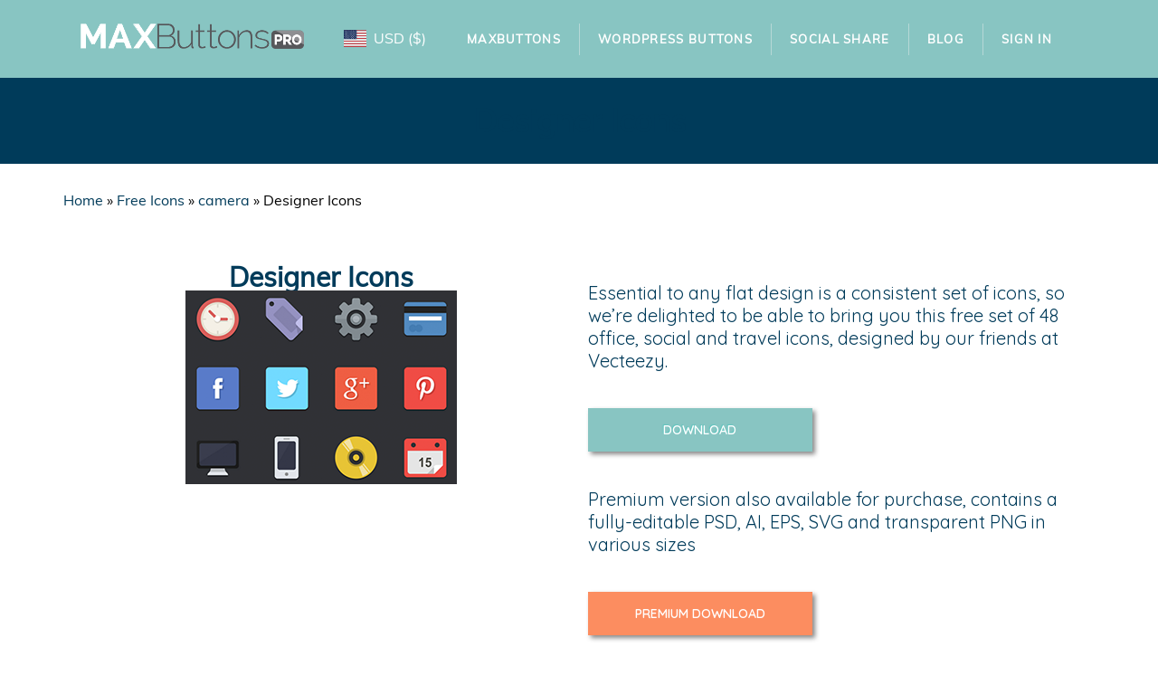

--- FILE ---
content_type: text/html; charset=UTF-8
request_url: https://maxbuttons.com/free-icon-set/designer-icons/
body_size: 13107
content:
<!DOCTYPE html><html lang="en-US"><head><meta charset="UTF-8"><meta name="viewport" content="width=device-width, initial-scale=1.0, viewport-fit=cover"/><meta name='robots' content='index, follow, max-image-preview:large, max-snippet:-1, max-video-preview:-1'/><link rel="preload" href="https://maxbuttons.com/wp-content/themes/blockfire/assets/fonts/Muli-Regular.ttf" as="font" type="font/ttf" crossorigin><link rel="stylesheet" media="print" onload="this.onload=null;this.media='all';" id="ao_optimized_gfonts" href="https://fonts.googleapis.com/css?family=Quicksand:100,100italic,200,200italic,300,300italic,400,400italic,500,500italic,600,600italic,700,700italic,800,800italic,900,900italic&amp;display=swap"><link media="all" href="https://cdn.maxbuttons.com/wp-content/cache/autoptimize/css/autoptimize_c4df5526f42b62497ba2e7e6ce2547dc.css" rel="stylesheet"><title>Designer Icons | MaxButtons Pro</title><link rel="canonical" href="https://maxbuttons.com/free-icon-set/designer-icons/"/><meta property="og:locale" content="en_US"/><meta property="og:type" content="article"/><meta property="og:title" content="Designer Icons | MaxButtons Pro"/><meta property="og:url" content="https://maxbuttons.com/free-icon-set/designer-icons/"/><meta property="og:site_name" content="MaxButtons Pro"/><meta property="article:publisher" content="https://www.facebook.com/maxfoundry/"/><meta property="og:image" content="https://maxbuttons.com/wp-content/uploads/2015/03/designer-icons.png"/><meta property="og:image:width" content="300"/><meta property="og:image:height" content="214"/><meta property="og:image:type" content="image/png"/><meta name="twitter:card" content="summary_large_image"/><meta name="twitter:site" content="@maxfoundry"/> <script type="application/ld+json" class="yoast-schema-graph">{"@context":"https://schema.org","@graph":[{"@type":"WebPage","@id":"https://maxbuttons.com/free-icon-set/designer-icons/","url":"https://maxbuttons.com/free-icon-set/designer-icons/","name":"Designer Icons | MaxButtons Pro","isPartOf":{"@id":"https://maxbuttons.com/#website"},"primaryImageOfPage":{"@id":"https://maxbuttons.com/free-icon-set/designer-icons/#primaryimage"},"image":{"@id":"https://maxbuttons.com/free-icon-set/designer-icons/#primaryimage"},"thumbnailUrl":"https://maxbuttons.com/wp-content/uploads/2015/03/designer-icons.png","datePublished":"2016-04-05T00:38:59+00:00","breadcrumb":{"@id":"https://maxbuttons.com/free-icon-set/designer-icons/#breadcrumb"},"inLanguage":"en-US","potentialAction":[{"@type":"ReadAction","target":["https://maxbuttons.com/free-icon-set/designer-icons/"]}]},{"@type":"ImageObject","inLanguage":"en-US","@id":"https://maxbuttons.com/free-icon-set/designer-icons/#primaryimage","url":"https://maxbuttons.com/wp-content/uploads/2015/03/designer-icons.png","contentUrl":"https://maxbuttons.com/wp-content/uploads/2015/03/designer-icons.png","width":300,"height":214,"caption":"designer-icons"},{"@type":"BreadcrumbList","@id":"https://maxbuttons.com/free-icon-set/designer-icons/#breadcrumb","itemListElement":[{"@type":"ListItem","position":1,"name":"Home","item":"https://maxbuttons.com/"},{"@type":"ListItem","position":2,"name":"Free Icons","item":"https://maxbuttons.com/free-icon-set/"},{"@type":"ListItem","position":3,"name":"camera","item":"https://maxbuttons.com/free-icons-tag/camera/"},{"@type":"ListItem","position":4,"name":"Designer Icons"}]},{"@type":"WebSite","@id":"https://maxbuttons.com/#website","url":"https://maxbuttons.com/","name":"MaxButtons Pro","description":"WordPress Button Generator","publisher":{"@id":"https://maxbuttons.com/#organization"},"potentialAction":[{"@type":"SearchAction","target":{"@type":"EntryPoint","urlTemplate":"https://maxbuttons.com/?s={search_term_string}"},"query-input":{"@type":"PropertyValueSpecification","valueRequired":true,"valueName":"search_term_string"}}],"inLanguage":"en-US"},{"@type":"Organization","@id":"https://maxbuttons.com/#organization","name":"MaxButtons","url":"https://maxbuttons.com/","logo":{"@type":"ImageObject","inLanguage":"en-US","@id":"https://maxbuttons.com/#/schema/logo/image/","url":"https://maxbuttons.com/wp-content/uploads/2022/05/maxbuttons_logo.png","contentUrl":"https://maxbuttons.com/wp-content/uploads/2022/05/maxbuttons_logo.png","width":252,"height":34,"caption":"MaxButtons"},"image":{"@id":"https://maxbuttons.com/#/schema/logo/image/"},"sameAs":["https://www.facebook.com/maxfoundry/","https://x.com/maxfoundry"]}]}</script> <link href='https://www.google-analytics.com' rel='preconnect'/><link href='https://fonts.googleapis.com' rel='preconnect'/><link href='https://js.stripe.com' rel='preconnect'/><link href='https://www.googletagmanager.com' rel='preconnect'/><link href='https://fonts.gstatic.com' crossorigin='anonymous' rel='preconnect'/><link rel="alternate" type="application/rss+xml" title="MaxButtons Pro &raquo; Feed" href="https://maxbuttons.com/feed/"/><link rel='stylesheet' id='elementor-frontend-css' href='https://cdn.maxbuttons.com/wp-content/uploads/elementor/css/custom-frontend.min.css?ver=1768398160' type='text/css' media='all'/><link rel='stylesheet' id='widget-nav-menu-css' href='https://cdn.maxbuttons.com/wp-content/uploads/elementor/css/custom-pro-widget-nav-menu.min.css?ver=1768398160' type='text/css' media='all'/><link rel='stylesheet' id='e-apple-webkit-css' href='https://cdn.maxbuttons.com/wp-content/uploads/elementor/css/custom-apple-webkit.min.css?ver=1768398160' type='text/css' media='all'/><link rel='stylesheet' id='elementor-post-124750-css' href='https://cdn.maxbuttons.com/wp-content/cache/autoptimize/css/autoptimize_single_84f3f1ac70f2da6697093de5deb2a688.css?ver=1768398160' type='text/css' media='all'/><link rel='stylesheet' id='elementor-post-124756-css' href='https://cdn.maxbuttons.com/wp-content/cache/autoptimize/css/autoptimize_single_094e54eff6ec815284a293fc1586046e.css?ver=1768398160' type='text/css' media='all'/><link rel='stylesheet' id='elementor-post-124764-css' href='https://cdn.maxbuttons.com/wp-content/cache/autoptimize/css/autoptimize_single_a4b4227e3b5713293953ba95d3b73889.css?ver=1768398160' type='text/css' media='all'/><link rel='stylesheet' id='elementor-post-125229-css' href='https://cdn.maxbuttons.com/wp-content/cache/autoptimize/css/autoptimize_single_be36ee94860300f1467196b40c317aab.css?ver=1768398264' type='text/css' media='all'/> <script type="text/javascript" src="https://cdn.maxbuttons.com/wp-includes/js/jquery/jquery.min.js?ver=3.7.1" id="jquery-core-js"></script> <link rel="https://api.w.org/" href="https://maxbuttons.com/wp-json/"/><link rel="EditURI" type="application/rsd+xml" title="RSD" href="https://maxbuttons.com/xmlrpc.php?rsd"/><link rel='shortlink' href='https://maxbuttons.com/?p=22376'/><link rel="alternate" title="oEmbed (JSON)" type="application/json+oembed" href="https://maxbuttons.com/wp-json/oembed/1.0/embed?url=https%3A%2F%2Fmaxbuttons.com%2Ffree-icon-set%2Fdesigner-icons%2F"/><meta name="generator" content="Easy Digital Downloads v3.6.2"/><meta name="generator" content="Elementor 3.32.5; features: e_font_icon_svg, additional_custom_breakpoints; settings: css_print_method-external, google_font-enabled, font_display-swap">  <script></script> <link rel="icon" href="https://maxbuttons.com/wp-content/uploads/2022/05/xMB-favicon.png.pagespeed.ic.MRp9egZ6L4.webp" sizes="32x32"/><link rel="icon" href="https://maxbuttons.com/wp-content/uploads/2022/05/xMB-favicon.png.pagespeed.ic.MRp9egZ6L4.webp" sizes="192x192"/><link rel="apple-touch-icon" href="https://maxbuttons.com/wp-content/uploads/2022/05/xMB-favicon.png.pagespeed.ic.MRp9egZ6L4.webp"/><meta name="msapplication-TileImage" content="https://maxbuttons.com/wp-content/uploads/2022/05/MB-favicon.png"/></head><body class="wp-singular free_icons-template-default single single-free_icons postid-22376 wp-custom-logo wp-theme-blockfire edd-js-none elementor-default elementor-template-full-width elementor-kit-124750 elementor-page-125229"> <script type="text/javascript" id="bbp-swap-no-js-body-class">document.body.className=document.body.className.replace('bbp-no-js','bbp-js');</script> <script>(function(){var c=document.body.classList;c.remove('edd-js-none');c.add('edd-js');})();</script> <div data-elementor-type="header" data-elementor-id="124756" class="elementor elementor-124756 elementor-location-header" data-elementor-post-type="elementor_library"><div class="elementor-element elementor-element-bb4f318 e-flex e-con-boxed e-con e-parent" data-id="bb4f318" data-element_type="container" data-settings="{&quot;background_background&quot;:&quot;classic&quot;}"><div class="e-con-inner"><div class="elementor-element elementor-element-0a38a81 e-con-full e-flex e-con e-parent" data-id="0a38a81" data-element_type="container"><div class="elementor-element elementor-element-66adec63 elementor-widget elementor-widget-theme-site-logo elementor-widget-image" data-id="66adec63" data-element_type="widget" data-widget_type="theme-site-logo.default"><div class="elementor-widget-container"> <a href="https://maxbuttons.com"> <noscript><img src="[data-uri]" class="attachment-full size-full wp-image-124783" alt="MAXButtons Logo"/></noscript><img src='data:image/svg+xml,%3Csvg%20xmlns=%22http://www.w3.org/2000/svg%22%20viewBox=%220%200%20250%2043%22%3E%3C/svg%3E' data-src="[data-uri]" class="lazyload attachment-full size-full wp-image-124783" alt="MAXButtons Logo"/> </a></div></div></div><div class="elementor-element elementor-element-8121728 e-con-full e-flex e-con e-parent" data-id="8121728" data-element_type="container"><div class="elementor-element elementor-element-d5aa2d4 elementor-widget elementor-widget-shortcode" data-id="d5aa2d4" data-element_type="widget" data-widget_type="shortcode.default"><div class="elementor-widget-container"><div class="elementor-shortcode"><div class='currency_switcher' style="visibility:none"><div class="currency-option selected option-USD "><a href="/free-icon-set/designer-icons/?currency=USD" title="Switch to US Dollar"><span><noscript><img src=https://maxbuttons.com/wp-content/plugins/mbsw-currency-switcher/assets/flags/4x3/us.svg width="25" height="25"></noscript><img class="lazyload" src='data:image/svg+xml,%3Csvg%20xmlns=%22http://www.w3.org/2000/svg%22%20viewBox=%220%200%2025%2025%22%3E%3C/svg%3E' data-src=https://maxbuttons.com/wp-content/plugins/mbsw-currency-switcher/assets/flags/4x3/us.svg width="25" height="25"></span><span>USD</span><span>(&dollar;)</span></a></div><div class="currency-option  option-EUR "><a href="/free-icon-set/designer-icons/?currency=EUR" title="Switch to Euro"><span><noscript><img src=https://maxbuttons.com/wp-content/plugins/mbsw-currency-switcher/assets/flags/4x3/eu.svg width="25" height="25"></noscript><img class="lazyload" src='data:image/svg+xml,%3Csvg%20xmlns=%22http://www.w3.org/2000/svg%22%20viewBox=%220%200%2025%2025%22%3E%3C/svg%3E' data-src=https://maxbuttons.com/wp-content/plugins/mbsw-currency-switcher/assets/flags/4x3/eu.svg width="25" height="25"></span><span>EUR</span><span>(&euro;)</span></a></div><div class="currency-option  option-GBP "><a href="/free-icon-set/designer-icons/?currency=GBP" title="Switch to British Pound"><span><noscript><img src=https://maxbuttons.com/wp-content/plugins/mbsw-currency-switcher/assets/flags/4x3/gb.svg width="25" height="25"></noscript><img class="lazyload" src='data:image/svg+xml,%3Csvg%20xmlns=%22http://www.w3.org/2000/svg%22%20viewBox=%220%200%2025%2025%22%3E%3C/svg%3E' data-src=https://maxbuttons.com/wp-content/plugins/mbsw-currency-switcher/assets/flags/4x3/gb.svg width="25" height="25"></span><span>GBP</span><span>(&pound;)</span></a></div></div></div></div></div></div><div class="elementor-element elementor-element-ce46aaf e-con-full e-flex e-con e-parent" data-id="ce46aaf" data-element_type="container"><div class="elementor-element elementor-element-754f1c61 elementor-nav-menu__align-center elementor-nav-menu--dropdown-mobile elementor-nav-menu--stretch elementor-nav-menu__text-align-aside elementor-nav-menu--toggle elementor-nav-menu--burger elementor-widget elementor-widget-nav-menu" data-id="754f1c61" data-element_type="widget" data-settings="{&quot;full_width&quot;:&quot;stretch&quot;,&quot;layout&quot;:&quot;horizontal&quot;,&quot;submenu_icon&quot;:{&quot;value&quot;:&quot;&lt;svg class=\&quot;e-font-icon-svg e-fas-caret-down\&quot; viewBox=\&quot;0 0 320 512\&quot; xmlns=\&quot;http:\/\/www.w3.org\/2000\/svg\&quot;&gt;&lt;path d=\&quot;M31.3 192h257.3c17.8 0 26.7 21.5 14.1 34.1L174.1 354.8c-7.8 7.8-20.5 7.8-28.3 0L17.2 226.1C4.6 213.5 13.5 192 31.3 192z\&quot;&gt;&lt;\/path&gt;&lt;\/svg&gt;&quot;,&quot;library&quot;:&quot;fa-solid&quot;},&quot;toggle&quot;:&quot;burger&quot;}" data-widget_type="nav-menu.default"><div class="elementor-widget-container"><nav aria-label="Menu" class="elementor-nav-menu--main elementor-nav-menu__container elementor-nav-menu--layout-horizontal e--pointer-text e--animation-grow"><ul id="menu-1-754f1c61" class="elementor-nav-menu"><li class="menu-item menu-item-type-post_type menu-item-object-page menu-item-80250"><a href="https://maxbuttons.com/maxbuttons/" class="elementor-item">MaxButtons</a></li><li class="menu-item menu-item-type-custom menu-item-object-custom menu-item-90758"><a href="/downloads" class="elementor-item">WordPress Buttons</a></li><li class="menu-item menu-item-type-post_type menu-item-object-page menu-item-113798"><a href="https://maxbuttons.com/wordpress-share-buttons/" class="elementor-item">Social Share</a></li><li class="menu-item menu-item-type-post_type menu-item-object-page current_page_parent menu-item-80252"><a href="https://maxbuttons.com/blog/" class="elementor-item">Blog</a></li><li class="menu-item menu-item-type-custom menu-item-object-custom menu-item-125073"><a href="/my-account/" class="elementor-item">Sign In</a></li></ul></nav><div class="elementor-menu-toggle" role="button" tabindex="0" aria-label="Menu Toggle" aria-expanded="false"> <svg aria-hidden="true" role="presentation" class="elementor-menu-toggle__icon--open e-font-icon-svg e-eicon-menu-bar" viewBox="0 0 1000 1000" xmlns="http://www.w3.org/2000/svg"><path d="M104 333H896C929 333 958 304 958 271S929 208 896 208H104C71 208 42 237 42 271S71 333 104 333ZM104 583H896C929 583 958 554 958 521S929 458 896 458H104C71 458 42 487 42 521S71 583 104 583ZM104 833H896C929 833 958 804 958 771S929 708 896 708H104C71 708 42 737 42 771S71 833 104 833Z"></path></svg><svg aria-hidden="true" role="presentation" class="elementor-menu-toggle__icon--close e-font-icon-svg e-eicon-close" viewBox="0 0 1000 1000" xmlns="http://www.w3.org/2000/svg"><path d="M742 167L500 408 258 167C246 154 233 150 217 150 196 150 179 158 167 167 154 179 150 196 150 212 150 229 154 242 171 254L408 500 167 742C138 771 138 800 167 829 196 858 225 858 254 829L496 587 738 829C750 842 767 846 783 846 800 846 817 842 829 829 842 817 846 804 846 783 846 767 842 750 829 737L588 500 833 258C863 229 863 200 833 171 804 137 775 137 742 167Z"></path></svg></div><nav class="elementor-nav-menu--dropdown elementor-nav-menu__container" aria-hidden="true"><ul id="menu-2-754f1c61" class="elementor-nav-menu"><li class="menu-item menu-item-type-post_type menu-item-object-page menu-item-80250"><a href="https://maxbuttons.com/maxbuttons/" class="elementor-item" tabindex="-1">MaxButtons</a></li><li class="menu-item menu-item-type-custom menu-item-object-custom menu-item-90758"><a href="/downloads" class="elementor-item" tabindex="-1">WordPress Buttons</a></li><li class="menu-item menu-item-type-post_type menu-item-object-page menu-item-113798"><a href="https://maxbuttons.com/wordpress-share-buttons/" class="elementor-item" tabindex="-1">Social Share</a></li><li class="menu-item menu-item-type-post_type menu-item-object-page current_page_parent menu-item-80252"><a href="https://maxbuttons.com/blog/" class="elementor-item" tabindex="-1">Blog</a></li><li class="menu-item menu-item-type-custom menu-item-object-custom menu-item-125073"><a href="/my-account/" class="elementor-item" tabindex="-1">Sign In</a></li></ul></nav></div></div></div></div></div></div><div data-elementor-type="single-page" data-elementor-id="125229" class="elementor elementor-125229 elementor-location-single post-22376 free_icons type-free_icons status-publish has-post-thumbnail hentry free_icons_tag-camera free_icons_tag-facebook free_icons_tag-flat free_icons_tag-pinterest free_icons_tag-twitter" data-elementor-post-type="elementor_library"><div class="elementor-element elementor-element-5e2979ee e-flex e-con-boxed e-con e-parent" data-id="5e2979ee" data-element_type="container" data-settings="{&quot;background_background&quot;:&quot;classic&quot;}"><div class="e-con-inner"><div class="elementor-element elementor-element-28132143 elementor-widget elementor-widget-theme-post-title elementor-page-title elementor-widget-heading" data-id="28132143" data-element_type="widget" data-widget_type="theme-post-title.default"><div class="elementor-widget-container"><h1 class="elementor-heading-title elementor-size-default">Designer Icons</h1></div></div></div></div><div class="elementor-element elementor-element-1c21b210 e-flex e-con-boxed e-con e-parent" data-id="1c21b210" data-element_type="container"><div class="e-con-inner"><div class="elementor-element elementor-element-7af9d58d elementor-widget elementor-widget-breadcrumbs" data-id="7af9d58d" data-element_type="widget" data-widget_type="breadcrumbs.default"><div class="elementor-widget-container"><nav id="breadcrumbs"><span><span><a href="https://maxbuttons.com/">Home</a></span> » <span><a href="https://maxbuttons.com/free-icon-set/">Free Icons</a></span> » <span><a href="https://maxbuttons.com/free-icons-tag/camera/">camera</a></span> » <span class="breadcrumb_last" aria-current="page">Designer Icons</span></span></nav></div></div></div></div><div class="elementor-element elementor-element-3e7654af e-flex e-con-boxed e-con e-parent" data-id="3e7654af" data-element_type="container"><div class="e-con-inner"><div class="elementor-element elementor-element-82dd76 e-con-full e-flex e-con e-parent" data-id="82dd76" data-element_type="container"><div class="elementor-element elementor-element-9020062 elementor-widget elementor-widget-theme-post-title elementor-page-title elementor-widget-heading" data-id="9020062" data-element_type="widget" data-widget_type="theme-post-title.default"><div class="elementor-widget-container"><h1 class="elementor-heading-title elementor-size-default">Designer Icons</h1></div></div><div class="elementor-element elementor-element-46b8dfc3 elementor-widget elementor-widget-theme-post-featured-image elementor-widget-image" data-id="46b8dfc3" data-element_type="widget" data-widget_type="theme-post-featured-image.default"><div class="elementor-widget-container"> <noscript><img width="300" height="214" src="https://maxbuttons.com/wp-content/uploads/2015/03/designer-icons.png" class="attachment-large size-large wp-image-22377" alt="designer-icons"/></noscript><img width="300" height="214" src='data:image/svg+xml,%3Csvg%20xmlns=%22http://www.w3.org/2000/svg%22%20viewBox=%220%200%20300%20214%22%3E%3C/svg%3E' data-src="https://maxbuttons.com/wp-content/uploads/2015/03/designer-icons.png" class="lazyload attachment-large size-large wp-image-22377" alt="designer-icons"/></div></div></div><div class="elementor-element elementor-element-54c0494 e-con-full e-flex e-con e-parent" data-id="54c0494" data-element_type="container"><div class="elementor-element elementor-element-6a6f504 elementor-widget elementor-widget-theme-post-content" data-id="6a6f504" data-element_type="widget" data-widget_type="theme-post-content.default"><div class="elementor-widget-container"><p style="font-size: 20px;">Essential to any flat design is a consistent set of icons, so we’re delighted to be able to bring you this free set of 48 office, social and travel icons, designed by our friends at Vecteezy.</p> <br><div style="text-align: center; font-size: 14px; font-weight: 600; font-style: normal;  text-shadow: -1px -1px 1px #5ec5bf; background-color: #88C5C2; box-shadow: 3px 3px 5px 0px rgb(0 0 0 / 47%); padding: 15px 40px 15px 40px; width: 45%;"> <a style="color: #ffffff;" target="_blank" rel="noopener" href="http://www.webdesignerdepot.com/2013/08/free-download-48-flat-designer-icons/" data-mbga="{&quot;cat&quot;:&quot;MaxButtons&quot;,&quot;action&quot;:&quot;click&quot;,&quot;label&quot;:&quot;&quot;,&quot;value&quot;:0,&quot;noninteraction&quot;:&quot;false&quot;}"><span class="mb-text">DOWNLOAD</span></a></div> <br><p style="font-size: 20px;">Premium version also available for purchase, contains a fully-editable PSD, AI, EPS, SVG and transparent PNG in various sizes</p> <br><div style="text-align: center; font-size: 14px; font-weight: 600; font-style: normal;  text-shadow: -1px -1px 1px #fc8d60; background-color: #fc8d60; box-shadow: 3px 3px 5px 0px rgb(0 0 0 / 47%); padding: 15px 40px 15px 40px; width: 45%;"> <a style="color: #ffffff;" target="_blank" rel="noopener" href="" data-mbga="{&quot;cat&quot;:&quot;MaxButtons&quot;,&quot;action&quot;:&quot;click&quot;,&quot;label&quot;:&quot;&quot;,&quot;value&quot;:0,&quot;noninteraction&quot;:&quot;false&quot;}"><span class="mb-text">PREMIUM DOWNLOAD</span></a></div></div></div></div></div></div><div class="elementor-element elementor-element-23112a6f e-con-full e-flex e-con e-parent" data-id="23112a6f" data-element_type="container"><div class="elementor-element elementor-element-1b3b8725 e-con-full e-flex e-con e-parent" data-id="1b3b8725" data-element_type="container"><div class="elementor-element elementor-element-26b76d3b elementor-widget-divider--view-line elementor-widget elementor-widget-divider" data-id="26b76d3b" data-element_type="widget" data-widget_type="divider.default"><div class="elementor-widget-container"><div class="elementor-divider"> <span class="elementor-divider-separator"> </span></div></div></div></div><div class="elementor-element elementor-element-33e2a35a e-con-full e-flex e-con e-parent" data-id="33e2a35a" data-element_type="container"><div class="elementor-element elementor-element-446d63d5 elementor-widget elementor-widget-image" data-id="446d63d5" data-element_type="widget" data-widget_type="image.default"><div class="elementor-widget-container"> <noscript><img width="252" height="34" src="https://maxbuttons.com/wp-content/uploads/2022/05/xmaxbuttons_logo.png.pagespeed.ic.qlUGcOZPkm.webp" class="attachment-large size-large wp-image-124771" alt=""/></noscript><img width="252" height="34" src='data:image/svg+xml,%3Csvg%20xmlns=%22http://www.w3.org/2000/svg%22%20viewBox=%220%200%20252%2034%22%3E%3C/svg%3E' data-src="https://maxbuttons.com/wp-content/uploads/2022/05/xmaxbuttons_logo.png.pagespeed.ic.qlUGcOZPkm.webp" class="lazyload attachment-large size-large wp-image-124771" alt=""/></div></div></div><div class="elementor-element elementor-element-64b87ac6 e-con-full e-flex e-con e-parent" data-id="64b87ac6" data-element_type="container"><div class="elementor-element elementor-element-9737772 elementor-widget-divider--view-line_text elementor-widget-divider--element-align-center elementor-widget elementor-widget-divider" data-id="9737772" data-element_type="widget" data-widget_type="divider.default"><div class="elementor-widget-container"><div class="elementor-divider"> <span class="elementor-divider-separator"> <span class="elementor-divider__text elementor-divider__element"> <a href="/pricing/">This Product Requires MaxButtons PRO</a> </span> </span></div></div></div></div></div><div class="elementor-element elementor-element-42335ec7 e-flex e-con-boxed e-con e-parent" data-id="42335ec7" data-element_type="container" data-settings="{&quot;background_background&quot;:&quot;classic&quot;}"><div class="e-con-inner"><div class="elementor-element elementor-element-61487364 e-con-full e-flex e-con e-parent" data-id="61487364" data-element_type="container"><div class="elementor-element elementor-element-459c5b44 elementor-widget elementor-widget-heading" data-id="459c5b44" data-element_type="widget" data-widget_type="heading.default"><div class="elementor-widget-container"><h3 class="elementor-heading-title elementor-size-small">OVER <span style="color: #1fa4fb">250</span> BUTTON PACKS</h3></div></div><div class="elementor-element elementor-element-25e6c396 elementor-widget elementor-widget-heading" data-id="25e6c396" data-element_type="widget" data-widget_type="heading.default"><div class="elementor-widget-container"><p class="elementor-heading-title elementor-size-default">Get <span style="color: #1fa4fb">every button</span> we have for $49</p></div></div></div><div class="elementor-element elementor-element-3ee3c4d7 e-con-full e-flex e-con e-parent" data-id="3ee3c4d7" data-element_type="container"><div class="elementor-element elementor-element-75ce513d elementor-widget elementor-widget-heading" data-id="75ce513d" data-element_type="widget" data-widget_type="heading.default"><div class="elementor-widget-container"><h2 class="elementor-heading-title elementor-size-default">Our best deal is the All-In-One Package, which gets you everything we have for only $49. Over 200 current button packs, and all new button packs for one year.</h2></div></div></div><div class="elementor-element elementor-element-560653e5 e-con-full e-flex e-con e-parent" data-id="560653e5" data-element_type="container"><div class="elementor-element elementor-element-60677e1a elementor-align-center elementor-widget elementor-widget-button" data-id="60677e1a" data-element_type="widget" data-widget_type="button.default"><div class="elementor-widget-container"><div class="elementor-button-wrapper"> <a class="elementor-button elementor-button-link elementor-size-md" href="https://maxbuttons.com/checkout/?edd_action=add_to_cart&#038;download_id=23836"> <span class="elementor-button-content-wrapper"> <span class="elementor-button-text">GET OUR BEST DEAL</span> </span> </a></div></div></div><div class="elementor-element elementor-element-4b5bc508 elementor-widget elementor-widget-heading" data-id="4b5bc508" data-element_type="widget" data-widget_type="heading.default"><div class="elementor-widget-container"><h4 class="elementor-heading-title elementor-size-default">MAX BUTTONS PRO REQUIRED</h4></div></div></div></div></div></div><footer data-elementor-type="footer" data-elementor-id="124764" class="elementor elementor-124764 elementor-location-footer" data-elementor-post-type="elementor_library"><div class="elementor-element elementor-element-7ede9f6d e-flex e-con-boxed e-con e-parent" data-id="7ede9f6d" data-element_type="container"><div class="e-con-inner"><div class="elementor-element elementor-element-c93741d elementor-widget elementor-widget-heading" data-id="c93741d" data-element_type="widget" data-widget_type="heading.default"><div class="elementor-widget-container"><h2 class="elementor-heading-title elementor-size-default">Get MaxButtons Pro Now!</h2></div></div><div class="elementor-element elementor-element-1d99f3f elementor-align-center elementor-widget elementor-widget-button" data-id="1d99f3f" data-element_type="widget" data-widget_type="button.default"><div class="elementor-widget-container"><div class="elementor-button-wrapper"> <a class="elementor-button elementor-button-link elementor-size-xl" href="https://maxbuttons.com/checkout/?edd_action=add_to_cart&#038;download_id=24035&#038;edd_options%5Bprice_id%5D=1"> <span class="elementor-button-content-wrapper"> <span class="elementor-button-text">GET IT NOW</span> </span> </a></div></div></div></div></div><div class="elementor-element elementor-element-62989c8b e-flex e-con-boxed e-con e-parent" data-id="62989c8b" data-element_type="container" data-settings="{&quot;background_background&quot;:&quot;classic&quot;}"><div class="e-con-inner"><div class="elementor-element elementor-element-1b99f000 e-con-full e-flex e-con e-parent" data-id="1b99f000" data-element_type="container"><div class="elementor-element elementor-element-7108581e elementor-widget elementor-widget-heading" data-id="7108581e" data-element_type="widget" data-widget_type="heading.default"><div class="elementor-widget-container"><h2 class="elementor-heading-title elementor-size-default">Still Have Questions?</h2></div></div><div class="elementor-element elementor-element-6ced10aa elementor-widget elementor-widget-heading" data-id="6ced10aa" data-element_type="widget" data-widget_type="heading.default"><div class="elementor-widget-container"><h4 class="elementor-heading-title elementor-size-default">Get ready to build your own buttons with MaxButtons Pro - the ultimate button generator</h4></div></div></div><div class="elementor-element elementor-element-756a2f39 e-con-full e-flex e-con e-parent" data-id="756a2f39" data-element_type="container"><div class="elementor-element elementor-element-6f7b2070 elementor-align-center elementor-widget elementor-widget-button" data-id="6f7b2070" data-element_type="widget" data-widget_type="button.default"><div class="elementor-widget-container"><div class="elementor-button-wrapper"> <a class="elementor-button elementor-button-link elementor-size-xl" href="https://maxbuttons.com/pricing/"> <span class="elementor-button-content-wrapper"> <span class="elementor-button-text">TELL ME MORE</span> </span> </a></div></div></div></div></div></div><div class="elementor-element elementor-element-5efe43a1 e-flex e-con-boxed e-con e-parent" data-id="5efe43a1" data-element_type="container" data-settings="{&quot;background_background&quot;:&quot;classic&quot;}"><div class="e-con-inner"><div class="elementor-element elementor-element-3be98228 e-con-full e-flex e-con e-parent" data-id="3be98228" data-element_type="container"><div class="elementor-element elementor-element-4187edf elementor-widget elementor-widget-heading" data-id="4187edf" data-element_type="widget" data-widget_type="heading.default"><div class="elementor-widget-container"><h2 class="elementor-heading-title elementor-size-default">Website</h2></div></div><div class="elementor-element elementor-element-c651c0a elementor-nav-menu__align-start elementor-nav-menu--dropdown-none elementor-widget elementor-widget-nav-menu" data-id="c651c0a" data-element_type="widget" data-settings="{&quot;layout&quot;:&quot;vertical&quot;,&quot;submenu_icon&quot;:{&quot;value&quot;:&quot;&lt;svg class=\&quot;e-font-icon-svg e-fas-caret-down\&quot; viewBox=\&quot;0 0 320 512\&quot; xmlns=\&quot;http:\/\/www.w3.org\/2000\/svg\&quot;&gt;&lt;path d=\&quot;M31.3 192h257.3c17.8 0 26.7 21.5 14.1 34.1L174.1 354.8c-7.8 7.8-20.5 7.8-28.3 0L17.2 226.1C4.6 213.5 13.5 192 31.3 192z\&quot;&gt;&lt;\/path&gt;&lt;\/svg&gt;&quot;,&quot;library&quot;:&quot;fa-solid&quot;}}" data-widget_type="nav-menu.default"><div class="elementor-widget-container"><nav aria-label="Menu" class="elementor-nav-menu--main elementor-nav-menu__container elementor-nav-menu--layout-vertical e--pointer-none"><ul id="menu-1-c651c0a" class="elementor-nav-menu sm-vertical"><li class="menu-item menu-item-type-post_type menu-item-object-page menu-item-7367"><a href="https://maxbuttons.com/pricing/" class="elementor-item">Pricing</a></li><li class="needs-support menu-item menu-item-type-custom menu-item-object-custom menu-item-11124"><a rel="nofollow" href="/forums" class="elementor-item">Support Forums</a></li><li class="menu-item menu-item-type-post_type menu-item-object-page menu-item-125083"><a href="https://maxbuttons.com/documentation/" class="elementor-item">Documentation</a></li><li class="menu-item menu-item-type-post_type menu-item-object-page menu-item-11121"><a href="https://maxbuttons.com/tour/" class="elementor-item">Tour</a></li><li class="menu-item menu-item-type-post_type menu-item-object-page current_page_parent menu-item-11850"><a href="https://maxbuttons.com/blog/" class="elementor-item">Blog</a></li><li class="menu-item menu-item-type-post_type menu-item-object-page menu-item-11142"><a href="https://maxbuttons.com/privacy-policy/" class="elementor-item">Privacy Policy</a></li><li class="menu-item menu-item-type-post_type menu-item-object-page menu-item-11143"><a href="https://maxbuttons.com/terms-conditions/" class="elementor-item">Terms and Conditions</a></li><li class="menu-item menu-item-type-post_type menu-item-object-page menu-item-11888"><a href="https://maxbuttons.com/contact/" class="elementor-item">Contact</a></li></ul></nav><nav class="elementor-nav-menu--dropdown elementor-nav-menu__container" aria-hidden="true"><ul id="menu-2-c651c0a" class="elementor-nav-menu sm-vertical"><li class="menu-item menu-item-type-post_type menu-item-object-page menu-item-7367"><a href="https://maxbuttons.com/pricing/" class="elementor-item" tabindex="-1">Pricing</a></li><li class="needs-support menu-item menu-item-type-custom menu-item-object-custom menu-item-11124"><a rel="nofollow" href="/forums" class="elementor-item" tabindex="-1">Support Forums</a></li><li class="menu-item menu-item-type-post_type menu-item-object-page menu-item-125083"><a href="https://maxbuttons.com/documentation/" class="elementor-item" tabindex="-1">Documentation</a></li><li class="menu-item menu-item-type-post_type menu-item-object-page menu-item-11121"><a href="https://maxbuttons.com/tour/" class="elementor-item" tabindex="-1">Tour</a></li><li class="menu-item menu-item-type-post_type menu-item-object-page current_page_parent menu-item-11850"><a href="https://maxbuttons.com/blog/" class="elementor-item" tabindex="-1">Blog</a></li><li class="menu-item menu-item-type-post_type menu-item-object-page menu-item-11142"><a href="https://maxbuttons.com/privacy-policy/" class="elementor-item" tabindex="-1">Privacy Policy</a></li><li class="menu-item menu-item-type-post_type menu-item-object-page menu-item-11143"><a href="https://maxbuttons.com/terms-conditions/" class="elementor-item" tabindex="-1">Terms and Conditions</a></li><li class="menu-item menu-item-type-post_type menu-item-object-page menu-item-11888"><a href="https://maxbuttons.com/contact/" class="elementor-item" tabindex="-1">Contact</a></li></ul></nav></div></div></div><div class="elementor-element elementor-element-d362c60 e-con-full e-flex e-con e-parent" data-id="d362c60" data-element_type="container"><div class="elementor-element elementor-element-5cab7a19 elementor-widget elementor-widget-heading" data-id="5cab7a19" data-element_type="widget" data-widget_type="heading.default"><div class="elementor-widget-container"><h2 class="elementor-heading-title elementor-size-default">More</h2></div></div><div class="elementor-element elementor-element-4795126c elementor-nav-menu__align-start elementor-nav-menu--dropdown-none elementor-widget elementor-widget-nav-menu" data-id="4795126c" data-element_type="widget" data-settings="{&quot;layout&quot;:&quot;vertical&quot;,&quot;submenu_icon&quot;:{&quot;value&quot;:&quot;&lt;svg class=\&quot;e-font-icon-svg e-fas-caret-down\&quot; viewBox=\&quot;0 0 320 512\&quot; xmlns=\&quot;http:\/\/www.w3.org\/2000\/svg\&quot;&gt;&lt;path d=\&quot;M31.3 192h257.3c17.8 0 26.7 21.5 14.1 34.1L174.1 354.8c-7.8 7.8-20.5 7.8-28.3 0L17.2 226.1C4.6 213.5 13.5 192 31.3 192z\&quot;&gt;&lt;\/path&gt;&lt;\/svg&gt;&quot;,&quot;library&quot;:&quot;fa-solid&quot;}}" data-widget_type="nav-menu.default"><div class="elementor-widget-container"><nav aria-label="Menu" class="elementor-nav-menu--main elementor-nav-menu__container elementor-nav-menu--layout-vertical e--pointer-none"><ul id="menu-1-4795126c" class="elementor-nav-menu sm-vertical"><li class="menu-item menu-item-type-post_type menu-item-object-page menu-item-81996"><a href="https://maxbuttons.com/wordpress-share-buttons/" class="elementor-item">WordPress Social Share Buttons</a></li><li class="menu-item menu-item-type-custom menu-item-object-custom menu-item-10888"><a target="_blank" href="http://www.maxgalleria.com" class="elementor-item">WordPress Gallery Plugin</a></li><li class="menu-item menu-item-type-custom menu-item-object-custom menu-item-11144"><a target="_blank" href="http://www.maxfoundry.com" class="elementor-item">Max Foundry</a></li><li class="menu-item menu-item-type-post_type menu-item-object-page menu-item-23162"><a href="https://maxbuttons.com/button-generator/" class="elementor-item">Button Generator</a></li></ul></nav><nav class="elementor-nav-menu--dropdown elementor-nav-menu__container" aria-hidden="true"><ul id="menu-2-4795126c" class="elementor-nav-menu sm-vertical"><li class="menu-item menu-item-type-post_type menu-item-object-page menu-item-81996"><a href="https://maxbuttons.com/wordpress-share-buttons/" class="elementor-item" tabindex="-1">WordPress Social Share Buttons</a></li><li class="menu-item menu-item-type-custom menu-item-object-custom menu-item-10888"><a target="_blank" href="http://www.maxgalleria.com" class="elementor-item" tabindex="-1">WordPress Gallery Plugin</a></li><li class="menu-item menu-item-type-custom menu-item-object-custom menu-item-11144"><a target="_blank" href="http://www.maxfoundry.com" class="elementor-item" tabindex="-1">Max Foundry</a></li><li class="menu-item menu-item-type-post_type menu-item-object-page menu-item-23162"><a href="https://maxbuttons.com/button-generator/" class="elementor-item" tabindex="-1">Button Generator</a></li></ul></nav></div></div></div><div class="elementor-element elementor-element-3bcaff11 e-con-full e-flex e-con e-parent" data-id="3bcaff11" data-element_type="container"><div class="elementor-element elementor-element-31d6961f elementor-widget elementor-widget-heading" data-id="31d6961f" data-element_type="widget" data-widget_type="heading.default"><div class="elementor-widget-container"><h2 class="elementor-heading-title elementor-size-default">Follow Us On</h2></div></div><div class="elementor-element elementor-element-556b5705 e-grid-align-left elementor-shape-rounded elementor-grid-0 elementor-widget elementor-widget-social-icons" data-id="556b5705" data-element_type="widget" data-widget_type="social-icons.default"><div class="elementor-widget-container"><div class="elementor-social-icons-wrapper elementor-grid" role="list"> <span class="elementor-grid-item" role="listitem"> <a class="elementor-icon elementor-social-icon elementor-social-icon-facebook-f elementor-repeater-item-c4356fb" href="https://www.facebook.com/maxfoundry/" target="_blank"> <span class="elementor-screen-only">Facebook-f</span> <svg aria-hidden="true" class="e-font-icon-svg e-fab-facebook-f" viewBox="0 0 320 512" xmlns="http://www.w3.org/2000/svg"><path d="M279.14 288l14.22-92.66h-88.91v-60.13c0-25.35 12.42-50.06 52.24-50.06h40.42V6.26S260.43 0 225.36 0c-73.22 0-121.08 44.38-121.08 124.72v70.62H22.89V288h81.39v224h100.17V288z"></path></svg> </a> </span> <span class="elementor-grid-item" role="listitem"> <a class="elementor-icon elementor-social-icon elementor-social-icon-twitter elementor-repeater-item-bced801" href="http://twitter.com/maxfoundry" target="_blank"> <span class="elementor-screen-only">Twitter</span> <svg aria-hidden="true" class="e-font-icon-svg e-fab-twitter" viewBox="0 0 512 512" xmlns="http://www.w3.org/2000/svg"><path d="M459.37 151.716c.325 4.548.325 9.097.325 13.645 0 138.72-105.583 298.558-298.558 298.558-59.452 0-114.68-17.219-161.137-47.106 8.447.974 16.568 1.299 25.34 1.299 49.055 0 94.213-16.568 130.274-44.832-46.132-.975-84.792-31.188-98.112-72.772 6.498.974 12.995 1.624 19.818 1.624 9.421 0 18.843-1.3 27.614-3.573-48.081-9.747-84.143-51.98-84.143-102.985v-1.299c13.969 7.797 30.214 12.67 47.431 13.319-28.264-18.843-46.781-51.005-46.781-87.391 0-19.492 5.197-37.36 14.294-52.954 51.655 63.675 129.3 105.258 216.365 109.807-1.624-7.797-2.599-15.918-2.599-24.04 0-57.828 46.782-104.934 104.934-104.934 30.213 0 57.502 12.67 76.67 33.137 23.715-4.548 46.456-13.32 66.599-25.34-7.798 24.366-24.366 44.833-46.132 57.827 21.117-2.273 41.584-8.122 60.426-16.243-14.292 20.791-32.161 39.308-52.628 54.253z"></path></svg> </a> </span></div></div></div><div class="elementor-element elementor-element-1f06adef elementor-widget elementor-widget-heading" data-id="1f06adef" data-element_type="widget" data-widget_type="heading.default"><div class="elementor-widget-container"><h2 class="elementor-heading-title elementor-size-default">Copyright © 2010 - 2022</br> Max Foundry, LLC.</br> All Rights Reserved.</h2></div></div><div class="elementor-element elementor-element-167aa401 elementor-widget elementor-widget-image" data-id="167aa401" data-element_type="widget" data-widget_type="image.default"><div class="elementor-widget-container"> <noscript><img width="219" height="40" src="https://maxbuttons.com/wp-content/uploads/2022/05/xmaxfoundry-logo.png.pagespeed.ic.qFgkXZQ5_M.webp" class="attachment-large size-large wp-image-124760" alt=""/></noscript><img width="219" height="40" src='data:image/svg+xml,%3Csvg%20xmlns=%22http://www.w3.org/2000/svg%22%20viewBox=%220%200%20219%2040%22%3E%3C/svg%3E' data-src="https://maxbuttons.com/wp-content/uploads/2022/05/xmaxfoundry-logo.png.pagespeed.ic.qFgkXZQ5_M.webp" class="lazyload attachment-large size-large wp-image-124760" alt=""/></div></div></div></div></div></footer> <script type="speculationrules">{"prefetch":[{"source":"document","where":{"and":[{"href_matches":"\/*"},{"not":{"href_matches":["\/wp-*.php","\/wp-admin\/*","\/wp-content\/uploads\/*","\/wp-content\/*","\/wp-content\/plugins\/*","\/wp-content\/themes\/blockfire\/*","\/*\\?(.+)","\/checkout\/*"]}},{"not":{"selector_matches":"a[rel~=\"nofollow\"]"}},{"not":{"selector_matches":".no-prefetch, .no-prefetch a"}}]},"eagerness":"conservative"}]}</script> <script type="text/javascript">var fonts_loaded=[];</script> <script type="text/javascript" id="mbsw-currency-js-extra">var mbswUserData=mbsw_user_tag;var mbswBasicCurrencyData=mbsw_basic_tag;var mbswProductCurrencyData=mbsw_product_tag;</script> <script>const lazyloadRunObserver = () => {
					const lazyloadBackgrounds = document.querySelectorAll( `.e-con.e-parent:not(.e-lazyloaded)` );
					const lazyloadBackgroundObserver = new IntersectionObserver( ( entries ) => {
						entries.forEach( ( entry ) => {
							if ( entry.isIntersecting ) {
								let lazyloadBackground = entry.target;
								if( lazyloadBackground ) {
									lazyloadBackground.classList.add( 'e-lazyloaded' );
								}
								lazyloadBackgroundObserver.unobserve( entry.target );
							}
						});
					}, { rootMargin: '200px 0px 200px 0px' } );
					lazyloadBackgrounds.forEach( ( lazyloadBackground ) => {
						lazyloadBackgroundObserver.observe( lazyloadBackground );
					} );
				};
				const events = [
					'DOMContentLoaded',
					'elementor/lazyload/observe',
				];
				events.forEach( ( event ) => {
					document.addEventListener( event, lazyloadRunObserver );
				} );</script> <noscript><style>.lazyload{display:none}</style></noscript><script data-noptimize="1">window.lazySizesConfig=window.lazySizesConfig||{};window.lazySizesConfig.loadMode=1;</script><script async data-noptimize="1" src='https://cdn.maxbuttons.com/wp-content/plugins/autoptimize/classes/external/js/lazysizes.min.js?ao_version=3.1.13'></script> <script type="text/javascript" id="mbpro-js-js-extra">var maxButtonsFront={"ajaxURL":"https:\/\/maxbuttons.com\/wp-admin\/admin-ajax.php","nonce":"e40c8adc1e"};</script> <script type="text/javascript" id="edd-ajax-js-extra">var edd_scripts={"ajaxurl":"https:\/\/maxbuttons.com\/wp-admin\/admin-ajax.php","position_in_cart":"","has_purchase_links":"0","already_in_cart_message":"You have already added this item to your cart","empty_cart_message":"Your cart is empty","loading":"Loading","select_option":"Please select an option","is_checkout":"0","default_gateway":"stripe","redirect_to_checkout":"0","checkout_page":"https:\/\/maxbuttons.com\/checkout\/","permalinks":"1","quantities_enabled":"","taxes_enabled":"0","current_page":"22376"};</script> <script type="text/javascript" id="elementor-frontend-js-before">var elementorFrontendConfig={"environmentMode":{"edit":false,"wpPreview":false,"isScriptDebug":false},"i18n":{"shareOnFacebook":"Share on Facebook","shareOnTwitter":"Share on Twitter","pinIt":"Pin it","download":"Download","downloadImage":"Download image","fullscreen":"Fullscreen","zoom":"Zoom","share":"Share","playVideo":"Play Video","previous":"Previous","next":"Next","close":"Close","a11yCarouselPrevSlideMessage":"Previous slide","a11yCarouselNextSlideMessage":"Next slide","a11yCarouselFirstSlideMessage":"This is the first slide","a11yCarouselLastSlideMessage":"This is the last slide","a11yCarouselPaginationBulletMessage":"Go to slide"},"is_rtl":false,"breakpoints":{"xs":0,"sm":480,"md":768,"lg":1025,"xl":1440,"xxl":1600},"responsive":{"breakpoints":{"mobile":{"label":"Mobile Portrait","value":767,"default_value":767,"direction":"max","is_enabled":true},"mobile_extra":{"label":"Mobile Landscape","value":880,"default_value":880,"direction":"max","is_enabled":false},"tablet":{"label":"Tablet Portrait","value":1024,"default_value":1024,"direction":"max","is_enabled":true},"tablet_extra":{"label":"Tablet Landscape","value":1200,"default_value":1200,"direction":"max","is_enabled":false},"laptop":{"label":"Laptop","value":1366,"default_value":1366,"direction":"max","is_enabled":true},"widescreen":{"label":"Widescreen","value":2400,"default_value":2400,"direction":"min","is_enabled":false}},"hasCustomBreakpoints":true},"version":"3.32.5","is_static":false,"experimentalFeatures":{"e_font_icon_svg":true,"additional_custom_breakpoints":true,"container":true,"theme_builder_v2":true,"nested-elements":true,"home_screen":true,"global_classes_should_enforce_capabilities":true,"e_variables":true,"cloud-library":true,"e_opt_in_v4_page":true,"import-export-customization":true},"urls":{"assets":"https:\/\/maxbuttons.com\/wp-content\/plugins\/elementor\/assets\/","ajaxurl":"https:\/\/maxbuttons.com\/wp-admin\/admin-ajax.php","uploadUrl":"https:\/\/maxbuttons.com\/wp-content\/uploads"},"nonces":{"floatingButtonsClickTracking":"b4b01c3b9c"},"swiperClass":"swiper","settings":{"page":[],"editorPreferences":[]},"kit":{"active_breakpoints":["viewport_mobile","viewport_tablet","viewport_laptop"],"global_image_lightbox":"yes","lightbox_enable_counter":"yes","lightbox_enable_fullscreen":"yes","lightbox_enable_zoom":"yes","lightbox_enable_share":"yes","lightbox_title_src":"title","lightbox_description_src":"description"},"post":{"id":22376,"title":"Designer%20Icons%20%7C%20MaxButtons%20Pro","excerpt":"","featuredImage":"https:\/\/maxbuttons.com\/wp-content\/uploads\/2015\/03\/designer-icons.png"}};</script> <script type="text/javascript" src="https://cdn.maxbuttons.com/wp-includes/js/dist/hooks.min.js?ver=4d63a3d491d11ffd8ac6" id="wp-hooks-js"></script> <script type="text/javascript" src="https://cdn.maxbuttons.com/wp-includes/js/dist/i18n.min.js?ver=5e580eb46a90c2b997e6" id="wp-i18n-js"></script> <script type="text/javascript" id="wp-i18n-js-after">wp.i18n.setLocaleData({'text direction\u0004ltr':['ltr']});</script> <script type="text/javascript" id="elementor-pro-frontend-js-before">var ElementorProFrontendConfig={"ajaxurl":"https:\/\/maxbuttons.com\/wp-admin\/admin-ajax.php","nonce":"f367e46f6f","urls":{"assets":"https:\/\/maxbuttons.com\/wp-content\/plugins\/elementor-pro\/assets\/","rest":"https:\/\/maxbuttons.com\/wp-json\/"},"settings":{"lazy_load_background_images":true},"popup":{"hasPopUps":false},"shareButtonsNetworks":{"facebook":{"title":"Facebook","has_counter":true},"twitter":{"title":"Twitter"},"linkedin":{"title":"LinkedIn","has_counter":true},"pinterest":{"title":"Pinterest","has_counter":true},"reddit":{"title":"Reddit","has_counter":true},"vk":{"title":"VK","has_counter":true},"odnoklassniki":{"title":"OK","has_counter":true},"tumblr":{"title":"Tumblr"},"digg":{"title":"Digg"},"skype":{"title":"Skype"},"stumbleupon":{"title":"StumbleUpon","has_counter":true},"mix":{"title":"Mix"},"telegram":{"title":"Telegram"},"pocket":{"title":"Pocket","has_counter":true},"xing":{"title":"XING","has_counter":true},"whatsapp":{"title":"WhatsApp"},"email":{"title":"Email"},"print":{"title":"Print"},"x-twitter":{"title":"X"},"threads":{"title":"Threads"}},"facebook_sdk":{"lang":"en_US","app_id":""},"lottie":{"defaultAnimationUrl":"https:\/\/maxbuttons.com\/wp-content\/plugins\/elementor-pro\/modules\/lottie\/assets\/animations\/default.json"}};</script> <script defer src="https://cdn.maxbuttons.com/wp-content/cache/autoptimize/js/autoptimize_8fdfd5c382bb6ade137b96e996fd4a9a.js"></script></body></html>